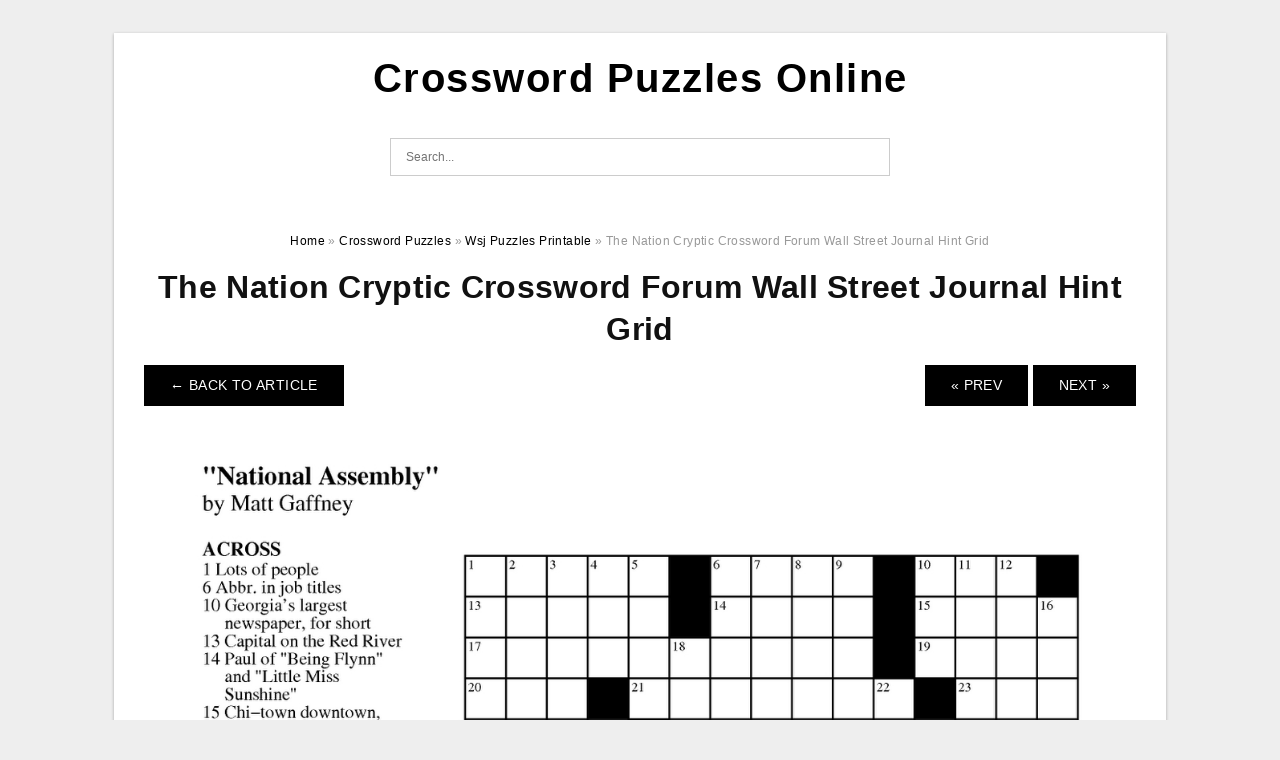

--- FILE ---
content_type: text/html; charset=UTF-8
request_url: https://crosswordpuzzlesonline.net/wsj-puzzles-printable/the-nation-cryptic-crossword-forum-wall-street-journal-hint-grid-2/
body_size: 5420
content:
<!DOCTYPE html>
<html lang="en-US" prefix="og: https://ogp.me/ns#">
<head>
<meta charset="UTF-8">
<meta name="viewport" content="width=device-width, initial-scale=1, maximum-scale=1, user-scalable=0">
<link rel="profile" href="https://gmpg.org/xfn/11">
<link rel="pingback" href="https://crosswordpuzzlesonline.net/xmlrpc.php">

<!-- Icon -->
<link href='' rel='icon' type='image/x-icon'/>


<!-- Search Engine Optimization by Rank Math - https://rankmath.com/ -->
<title>The Nation Cryptic Crossword Forum Wall Street Journal Hint Grid | Crossword Puzzles Online</title>
<meta name="description" content="The Nation Cryptic Crossword Forum Wall Street Journal Hint Grid - Are you searching for Printable Crossword Puzzles? If yes, then you&#039;ve found the right"/>
<meta name="robots" content="follow, index, max-snippet:-1, max-video-preview:-1, max-image-preview:large"/>
<link rel="canonical" href="https://crosswordpuzzlesonline.net/wsj-puzzles-printable/the-nation-cryptic-crossword-forum-wall-street-journal-hint-grid-2/" />
<meta property="og:locale" content="en_US" />
<meta property="og:type" content="article" />
<meta property="og:title" content="The Nation Cryptic Crossword Forum Wall Street Journal Hint Grid | Crossword Puzzles Online" />
<meta property="og:description" content="The Nation Cryptic Crossword Forum Wall Street Journal Hint Grid - Are you searching for Printable Crossword Puzzles? If yes, then you&#039;ve found the right" />
<meta property="og:url" content="https://crosswordpuzzlesonline.net/wsj-puzzles-printable/the-nation-cryptic-crossword-forum-wall-street-journal-hint-grid-2/" />
<meta property="og:site_name" content="Crossword Puzzles Online" />
<meta property="og:updated_time" content="2022-06-28T00:16:07+07:00" />
<meta property="og:image" content="https://crosswordpuzzlesonline.net/wp-content/uploads/2022/06/the-nation-cryptic-crossword-forum-wall-street-journal-hint-grid-1.png" />
<meta property="og:image:secure_url" content="https://crosswordpuzzlesonline.net/wp-content/uploads/2022/06/the-nation-cryptic-crossword-forum-wall-street-journal-hint-grid-1.png" />
<meta property="og:image:width" content="1236" />
<meta property="og:image:height" content="1600" />
<meta property="og:image:alt" content="The Nation Cryptic Crossword Forum Wall Street Journal Hint Grid " />
<meta property="og:image:type" content="image/png" />
<meta name="twitter:card" content="summary_large_image" />
<meta name="twitter:title" content="The Nation Cryptic Crossword Forum Wall Street Journal Hint Grid | Crossword Puzzles Online" />
<meta name="twitter:description" content="The Nation Cryptic Crossword Forum Wall Street Journal Hint Grid - Are you searching for Printable Crossword Puzzles? If yes, then you&#039;ve found the right" />
<meta name="twitter:image" content="https://crosswordpuzzlesonline.net/wp-content/uploads/2022/06/the-nation-cryptic-crossword-forum-wall-street-journal-hint-grid-1.png" />
<!-- /Rank Math WordPress SEO plugin -->

<link rel="alternate" type="application/rss+xml" title="Crossword Puzzles Online &raquo; Feed" href="https://crosswordpuzzlesonline.net/feed/" />
<link rel="alternate" type="application/rss+xml" title="Crossword Puzzles Online &raquo; Comments Feed" href="https://crosswordpuzzlesonline.net/comments/feed/" />
<link rel="alternate" title="oEmbed (JSON)" type="application/json+oembed" href="https://crosswordpuzzlesonline.net/wp-json/oembed/1.0/embed?url=https%3A%2F%2Fcrosswordpuzzlesonline.net%2Fwsj-puzzles-printable%2Fthe-nation-cryptic-crossword-forum-wall-street-journal-hint-grid-2%2F" />
<link rel="alternate" title="oEmbed (XML)" type="text/xml+oembed" href="https://crosswordpuzzlesonline.net/wp-json/oembed/1.0/embed?url=https%3A%2F%2Fcrosswordpuzzlesonline.net%2Fwsj-puzzles-printable%2Fthe-nation-cryptic-crossword-forum-wall-street-journal-hint-grid-2%2F&#038;format=xml" />
<style id='wp-img-auto-sizes-contain-inline-css' type='text/css'>
img:is([sizes=auto i],[sizes^="auto," i]){contain-intrinsic-size:3000px 1500px}
/*# sourceURL=wp-img-auto-sizes-contain-inline-css */
</style>
<style id='wp-emoji-styles-inline-css' type='text/css'>

	img.wp-smiley, img.emoji {
		display: inline !important;
		border: none !important;
		box-shadow: none !important;
		height: 1em !important;
		width: 1em !important;
		margin: 0 0.07em !important;
		vertical-align: -0.1em !important;
		background: none !important;
		padding: 0 !important;
	}
/*# sourceURL=wp-emoji-styles-inline-css */
</style>
<link rel='stylesheet' id='themejazz-style-css' href='https://crosswordpuzzlesonline.net/wp-content/themes/ultimage-v3.0.2/style.css?ver=1' type='text/css' media='all' />
<link rel="https://api.w.org/" href="https://crosswordpuzzlesonline.net/wp-json/" /><link rel="alternate" title="JSON" type="application/json" href="https://crosswordpuzzlesonline.net/wp-json/wp/v2/media/103" /><link rel="EditURI" type="application/rsd+xml" title="RSD" href="https://crosswordpuzzlesonline.net/xmlrpc.php?rsd" />
<meta name="generator" content="WordPress 6.9" />
<link rel='shortlink' href='https://crosswordpuzzlesonline.net/?p=103' />
<link rel="stylesheet" href="https://crosswordpuzzlesonline.net/wp-content/plugins/ar-widget/css/style.css">
<style media="screen">
    
            /*Site Padding*/
        #page{
        	margin-top: 10px;
            margin-bottom: 0px;
        }
    </style>

<style type="text/css" title="dynamic-css" class="options-output">#content #primary.col-md-9,#attachment.col-md-9{border-right:1px solid #E8E8E8;}.site-content{background-color:#fff;}#secondary .widget ul li{border-bottom:1px solid #eeeeee;}</style>
</head>

<body class="attachment wp-singular attachment-template-default single single-attachment postid-103 attachmentid-103 attachment-png wp-theme-ultimage-v302">

	<div class="top-navigation">
		<div class="container default-width"  >
					</div>
	</div>

	
<div id="page" class="hfeed site container default-width"  >
	<a class="skip-link screen-reader-text" href="#content">Skip to content</a>

	<header id="masthead" class="site-header">
		<div class="row">
		<!-- Site Branding Code -->
				<div class="site-branding logo-center">

							<div class="main-site-title">
											<h2 class="site-title"><a href="https://crosswordpuzzlesonline.net/" rel="home">Crossword Puzzles Online</a></h2>
																<p class="site-description"></p>
									</div>
			
			<!-- Header Ad, Display Search Form If Empty -->
			
			<!-- Header Search Form -->
							<div class="top-search">
					
<form role="search" method="get" class="search-form" action="https://crosswordpuzzlesonline.net/">
	<input type="search" class="search-field" placeholder="Search..." value="" name="s" title="Search for:" />
	<input type="submit" class="search-submit" value="Search" />
</form>
				</div>
			
			<div class="clearfix"></div>
		</div><!-- .site-branding -->
				</div>

			</header><!-- #masthead -->

	<div id="content" class="site-content clearfix">

<div id="attachment" class="content-area col-md-12">
  		<div class="breadcrumbs"><span itemscope itemtype="http://data-vocabulary.org/Breadcrumb"><a href="https://crosswordpuzzlesonline.net/" itemprop="url"><span itemprop="title">Home</span></a></span> <span class="sep"> &raquo; </span> <span itemscope itemtype="http://data-vocabulary.org/Breadcrumb"><a href="https://crosswordpuzzlesonline.net/category/crossword-puzzles/" itemprop="url"><span itemprop="title">Crossword Puzzles</span></a></span> <span class="sep"> &raquo; </span> <span itemscope itemtype="http://data-vocabulary.org/Breadcrumb"><a href="https://crosswordpuzzlesonline.net/wsj-puzzles-printable/" itemprop="url"><span itemprop="title">Wsj Puzzles Printable</span></a></span> <span class="sep"> &raquo; </span> <span class="current">The Nation Cryptic Crossword Forum Wall Street Journal Hint Grid</span></div><!-- .breadcrumbs -->		<div id="post-103" class="clearfix post-103 attachment type-attachment status-inherit hentry">
			<h1 class="entry-title">The Nation Cryptic Crossword Forum Wall Street Journal Hint Grid</h1>
			<div class="entry-meta display-none">
				<span class="meta-prep meta-prep-author">By</span> <span class="author vcard"><a class="url fn n" href="https://crosswordpuzzlesonline.net/author/bismillah/" title="View all posts by Curry Irving" rel="author">Curry Irving</a></span>				<span class="meta-sep">|</span>
				<span class="meta-prep meta-prep-entry-date">Published</span> <span class="entry-date"><abbr class="published updated" title="12:16 am">June 28, 2022</abbr></span> <span class="meta-sep">|</span> Full size is <a href="https://crosswordpuzzlesonline.net/wp-content/uploads/2022/06/the-nation-cryptic-crossword-forum-wall-street-journal-hint-grid-1.png" title="Link to full-size image">1236 &times; 1600</a> pixels							</div><!-- .entry-meta -->
      			<div class="entry-content">
				<div class="entry-attachment">
                                        <div class="nav-atach clearfix">
                                                                                    <a href="https://crosswordpuzzlesonline.net/wsj-puzzles-printable/" title="Return to Wsj Puzzles Printable" class="back-to-article"><span class="meta-nav">&larr;</span> Back To Article</a>
                                                                                                                <div id="nav-below" class="navigation">
                                <div class="nav-previous">
                                    <a href='https://crosswordpuzzlesonline.net/wsj-puzzles-printable/printable-wall-street-journal-crossword-puzzle-printable-crossword-4/'>&laquo; Prev</a>                                </div>
                                <div class="nav-next">
                                    <a href='https://crosswordpuzzlesonline.net/wsj-puzzles-printable/printable-wsj-crossword-printable-crossword-puzzles-4/'>Next &raquo;</a>                                </div>
                            </div><!-- #nav-below -->
                                                </div><!-- End Nav Attach -->
                    <div class="attachment-image">
                        <a href="https://crosswordpuzzlesonline.net/wsj-puzzles-printable/printable-wsj-crossword-printable-crossword-puzzles-4/" title="The Nation Cryptic Crossword Forum Wall Street Journal Hint Grid" rel="attachment">
                            <img width="1236" height="1600" src="https://crosswordpuzzlesonline.net/wp-content/uploads/2022/06/the-nation-cryptic-crossword-forum-wall-street-journal-hint-grid-1.png" class="attachment-full size-full" alt="The Nation Cryptic Crossword Forum Wall Street Journal Hint Grid" decoding="async" fetchpriority="high" srcset="https://crosswordpuzzlesonline.net/wp-content/uploads/2022/06/the-nation-cryptic-crossword-forum-wall-street-journal-hint-grid-1.png 1236w, https://crosswordpuzzlesonline.net/wp-content/uploads/2022/06/the-nation-cryptic-crossword-forum-wall-street-journal-hint-grid-1-791x1024.png 791w, https://crosswordpuzzlesonline.net/wp-content/uploads/2022/06/the-nation-cryptic-crossword-forum-wall-street-journal-hint-grid-1-768x994.png 768w, https://crosswordpuzzlesonline.net/wp-content/uploads/2022/06/the-nation-cryptic-crossword-forum-wall-street-journal-hint-grid-1-1187x1536.png 1187w, https://crosswordpuzzlesonline.net/wp-content/uploads/2022/06/the-nation-cryptic-crossword-forum-wall-street-journal-hint-grid-1-728x942.png 728w" sizes="(max-width: 1236px) 100vw, 1236px" />                        </a>
                    </div>
                                                            			    </div><!-- .entry-attachment -->
                                <p style="text-align: justify;">
<p align="center" style="text-align: justify;"><a href="https://crosswordpuzzlesonline.net/wsj-puzzles-printable/the-nation-cryptic-crossword-forum-wall-street-journal-hint-grid-2/"><img decoding="async" src="https://crosswordpuzzlesonline.net/wp-content/uploads/2022/06/the-nation-cryptic-crossword-forum-wall-street-journal-hint-grid-1.png" alt="The Nation Cryptic Crossword Forum Wall Street Journal Hint Grid " title="the nation cryptic crossword forum wall street journal hint grid 1"></a></p>
<p style="text-align: justify;">
<h2 style="text-align: justify;">Wsj Puzzles Printable</h2>
<p style="text-align: justify;"><strong>The Nation Cryptic Crossword Forum Wall Street Journal Hint Grid</strong></a> &#8211; Are you searching for Printable Crossword Puzzles? If yes, then you&#8217;ve found the right website. These crossword puzzles are fun to do and can help you teach your students at the same time. In between difficult lessons provide your students with the opportunity to play a crossword game while they learn. Whatever your subject the crossword puzzle is excellent tools for teaching. Here are some ways of making them more interesting and beneficial for your students.</p>
<h2 style="text-align: justify;">What&#8217;s The Word Puzzle In The Crossword?</h2>
<p style="text-align: justify;">It is the answer for the inquiry &#8220;What is the crossword puzzle?&#8221; is straightforward: you must solve the clues. The clues can be composed of puns, anagrams or other forms of word play. Crossword puzzles are a common type of crossword puzzle, and many people are drawn to it. If you&#8217;re new to this puzzle, then you need to be aware that it&#8217;s the type of puzzle that will allow you to test your understanding of your knowledge of the English language.</p>
<p style="text-align: justify;">It is possible that the solution to &#8220;What is the crossword puzzle?&#8221; will differ based on the location of the people who created the crossword. American crosswords differ from the ones found in Britain, Scandinavia, and Japan. These differences are a result of the concept of stiff competition. Its name is derived from the form of the grid, in which letters can be arranged vertically or horizontally to find answers to an number in hints.</p>
<h2 style="text-align: justify;">What Is The Best Way To Print A Crossword Puzzle?</h2>
<p style="text-align: justify;">If you&#8217;re unsure of how to print a crossword puzzle, here are a few suggestions to help you get started. Many crossword puzzles are free to download and print which means you can give them to others or share them on the internet. They can also be included in newsletters or magazines. Printing a crossword puzzle may be particularly beneficial for students with special needs learning a new language or are struggling with spelling or vocabulary.</p>
<p style="text-align: justify;">In the beginning, you must decide on the size you would like your puzzle&#8217;s crosswords to measure. You can utilize the print preview feature to adjust the size prior to print it. If you want a large-sized puzzle, then you can print it on the A4 paper size. If you are looking for smaller-sized puzzles choose smaller pages. If you&#8217;d prefer small print size, choose a smaller page and check &#8216;Fit to page&#8217;.</p>
<h3>Wsj Puzzles Printable</h3>
<p style="text-align: justify;">
<p align="center"><a href="https://crosswordpuzzlesonline.net/wsj-puzzles-printable/printable-wall-street-journal-crossword-puzzle-printable-crossword-4/"><img decoding="async" src="https://crosswordpuzzlesonline.net/wp-content/uploads/2022/06/printable-wall-street-journal-crossword-puzzle-printable-crossword-1.jpg" alt="Printable Wall Street Journal Crossword Puzzle Printable Crossword " title="printable wall street journal crossword puzzle printable crossword 1"></a></p>
<p style="text-align: justify;">
<p style="text-align: justify;">
<p align="center"><a href="https://crosswordpuzzlesonline.net/wsj-puzzles-printable/printable-wall-street-journal-crossword-puzzle-printable-crossword-3/"><img decoding="async" src="https://crosswordpuzzlesonline.net/wp-content/uploads/2022/06/printable-wall-street-journal-crossword-puzzle-printable-crossword.jpg" alt="Printable Wall Street Journal Crossword Puzzle Printable Crossword " title="printable wall street journal crossword puzzle printable crossword"></a></p>
<p style="text-align: justify;">
<p style="text-align: justify;">
<h2 style="text-align: justify;">What Is The Best Place To Download Crosswords?</h2>
<p style="text-align: justify;">There are many free crossword puzzles on the web, but you might be wondering where you can download printable crossword puzzles. To find the puzzles you&#8217;re looking for, visit a website offering free PDF downloads of crossword games. You can then send an image of the file in PDF format to a friend or add it to your newsletter. These puzzles are also an excellent way to keep seniors engaged and work their brains.</p>
<p style="text-align: justify;">The next generation of detectives emerges every decade, and with new crop of clever puzzlers. This game requires you to find alternatives to&#8221;it&#8217;s all the rage. &#8220;it&#8217;s all the rage.&#8221; Indeed, a professor at MIT dubbed it the toughest ever. The puzzle has various topics, from aviation-related terms to historical events. For example, &#8220;Perfect Serve&#8221; is an enigma about a group of smart detectives. The five themed entries share something in common.</p>
<h3>Related For Wsj Puzzles Printable</h3>
<p><span><div id="box"><ul class="navsl"><li><a href="https://crosswordpuzzlesonline.net/crossword-puzzles-to-print-printable/">Crossword Puzzles To Print Printable</a></li><li><a href="https://crosswordpuzzlesonline.net/free-online-printable-crossword-puzzles/">Free Online Printable Crossword Puzzles</a></li><li><a href="https://crosswordpuzzlesonline.net/free-printable-daily-crossword-puzzles/">Free Printable Daily Crossword Puzzles</a></li><li><a href="https://crosswordpuzzlesonline.net/usa-today-crossword-puzzle-printable/">Usa Today Crossword Puzzle Printable</a></li><li><a href="https://crosswordpuzzlesonline.net/usa-today-crossword-puzzles-printable/">Usa Today Crossword Puzzles Printable</a></li></ul></div></span></p>
                                                        			</div><!-- .entry-content -->
        			<div class="entry-utility">
        				        			</div><!-- .entry-utility -->
        		</div><!-- #post-## -->
                
	<div class="home-recent-gallery clearfix">
					<h3 class="media-recent-gallery-title">Wsj Puzzles Printable Gallery</h3>
		
					<span class="home-image-thumbnail-full">					<a href="https://crosswordpuzzlesonline.net/wsj-puzzles-printable/printable-wsj-crossword-printable-crossword-puzzles-4/" title="Printable Wsj Crossword Printable Crossword Puzzles">
						<img width="150" height="150" src="https://crosswordpuzzlesonline.net/wp-content/uploads/2022/06/printable-wsj-crossword-printable-crossword-puzzles-150x150.png" alt="Printable Wsj Crossword Printable Crossword Puzzles" title="Printable Wsj Crossword Printable Crossword Puzzles" />
					</a>
				</span><!--end list gallery-->

							<span class="home-image-thumbnail-full">					<a href="https://crosswordpuzzlesonline.net/wsj-puzzles-printable/the-nation-cryptic-crossword-forum-wall-street-journal-hint-grid-2/" title="The Nation Cryptic Crossword Forum Wall Street Journal Hint Grid">
						<img width="150" height="150" src="https://crosswordpuzzlesonline.net/wp-content/uploads/2022/06/the-nation-cryptic-crossword-forum-wall-street-journal-hint-grid-1-150x150.png" alt="The Nation Cryptic Crossword Forum Wall Street Journal Hint Grid" title="The Nation Cryptic Crossword Forum Wall Street Journal Hint Grid" />
					</a>
				</span><!--end list gallery-->

							<span class="home-image-thumbnail-full">					<a href="https://crosswordpuzzlesonline.net/wsj-puzzles-printable/printable-wall-street-journal-crossword-puzzle-printable-crossword-3/" title="Printable Wall Street Journal Crossword Puzzle Printable Crossword">
						<img width="150" height="150" src="https://crosswordpuzzlesonline.net/wp-content/uploads/2022/06/printable-wall-street-journal-crossword-puzzle-printable-crossword-150x150.jpg" alt="Printable Wall Street Journal Crossword Puzzle Printable Crossword" title="Printable Wall Street Journal Crossword Puzzle Printable Crossword" />
					</a>
				</span><!--end list gallery-->

							<span class="home-image-thumbnail-full">					<a href="https://crosswordpuzzlesonline.net/wsj-puzzles-printable/printable-wall-street-journal-crossword-puzzle-printable-crossword-4/" title="Printable Wall Street Journal Crossword Puzzle Printable Crossword">
						<img width="150" height="150" src="https://crosswordpuzzlesonline.net/wp-content/uploads/2022/06/printable-wall-street-journal-crossword-puzzle-printable-crossword-1-150x150.jpg" alt="Printable Wall Street Journal Crossword Puzzle Printable Crossword" title="Printable Wall Street Journal Crossword Puzzle Printable Crossword" />
					</a>
				</span><!--end list gallery-->

				</div><!--end flexslider-->
	            </div> <!-- end #attachment -->

	</div><!-- #content -->

</div><!-- #page -->

	
	<footer id="colophon" class="site-footer">
		<div class="container default-width"  >
			
							<div class="footer-bottom-center col-xs-12">
					<nav id="nav-footer">
					<div class="menu"><ul>
<li class="page_item page-item-6"><a href="https://crosswordpuzzlesonline.net/about-us/">About Us</a></li>
<li class="page_item page-item-7"><a href="https://crosswordpuzzlesonline.net/contact/">Contact</a></li>
<li class="page_item page-item-9"><a href="https://crosswordpuzzlesonline.net/cookie-policy/">Cookie Policy</a></li>
<li class="page_item page-item-10"><a href="https://crosswordpuzzlesonline.net/dmca/">DMCA</a></li>
<li class="page_item page-item-11"><a href="https://crosswordpuzzlesonline.net/privacy-policy/">Privacy Policy</a></li>
<li class="page_item page-item-8"><a href="https://crosswordpuzzlesonline.net/terms-of-use/">Terms of Use</a></li>
</ul></div>
					</nav>
					<div class="site-info">
											</div><!-- .site-info -->
				</div>
						<div class="clearfix"></div>
		</div>
	</footer><!-- #colophon -->

<div class="back-top" id="back-top">&uarr;</div>

<script type="speculationrules">
{"prefetch":[{"source":"document","where":{"and":[{"href_matches":"/*"},{"not":{"href_matches":["/wp-*.php","/wp-admin/*","/wp-content/uploads/*","/wp-content/*","/wp-content/plugins/*","/wp-content/themes/ultimage-v3.0.2/*","/*\\?(.+)"]}},{"not":{"selector_matches":"a[rel~=\"nofollow\"]"}},{"not":{"selector_matches":".no-prefetch, .no-prefetch a"}}]},"eagerness":"conservative"}]}
</script>
<script type="text/javascript" src="https://crosswordpuzzlesonline.net/wp-includes/js/jquery/jquery.js" id="jquery-js"></script>
<script type="text/javascript" src="https://crosswordpuzzlesonline.net/wp-content/themes/ultimage-v3.0.2/assets/js/main.min.js?ver=6.9" id="themejazz-mainjs-js"></script>

<script defer src="https://static.cloudflareinsights.com/beacon.min.js/vcd15cbe7772f49c399c6a5babf22c1241717689176015" integrity="sha512-ZpsOmlRQV6y907TI0dKBHq9Md29nnaEIPlkf84rnaERnq6zvWvPUqr2ft8M1aS28oN72PdrCzSjY4U6VaAw1EQ==" data-cf-beacon='{"version":"2024.11.0","token":"bb4951e025b74daba19b36677846953a","r":1,"server_timing":{"name":{"cfCacheStatus":true,"cfEdge":true,"cfExtPri":true,"cfL4":true,"cfOrigin":true,"cfSpeedBrain":true},"location_startswith":null}}' crossorigin="anonymous"></script>
</body>
</html>
